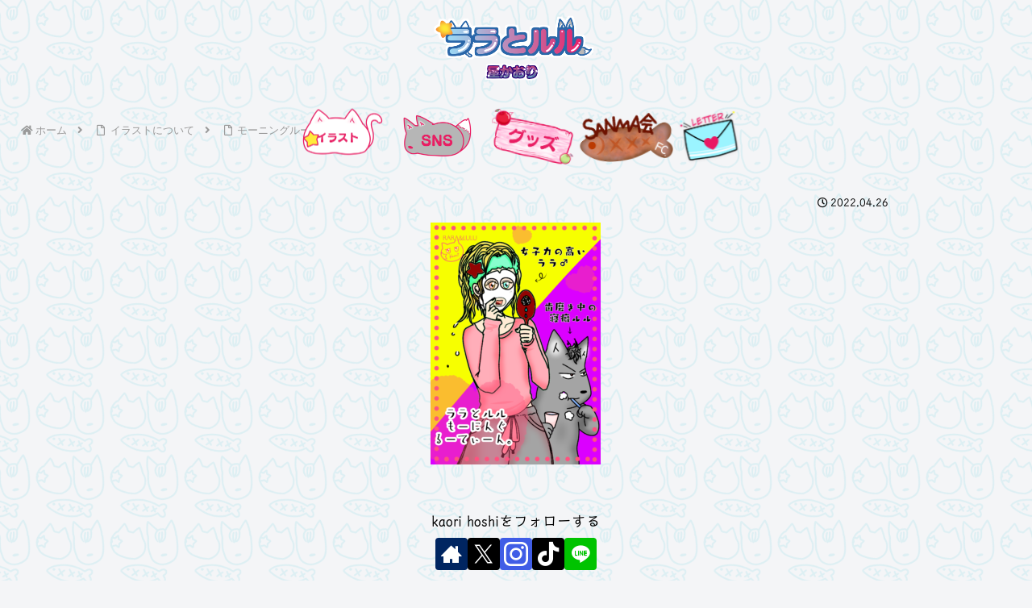

--- FILE ---
content_type: text/css
request_url: https://raralulu.com/wp-content/themes/cocoon-child-master/style.css?ver=6.9&fver=20250803043841
body_size: 490
content:
@charset "UTF-8";

/*!
Theme Name: Cocoon Child
Description: Cocoon専用の子テーマ
Theme URI: https://wp-cocoon.com/
Author: わいひら
Author URI: https://nelog.jp/
Template:   cocoon-master
Version:    1.1.2
*/

/************************************
** 子テーマ用のスタイルを書く
************************************/
/*必要ならばここにコードを書く*/

/* 768px以下の画面幅（スマートフォンなど）でSNSフォローボタンを横並びにする */
@media screen and (max-width: 768px) {
    .sns-follow-buttons a.sns-button {
        width: 48px; /* ボタンの幅をアイコンサイズに調整 */
        height: 48px; /* ボタンの高さをアイコンサイズに調整 */
        margin: 0 4px 4px; /* ボタン同士の間隔を調整 */
    }
}



/************************************
** レスポンシブデザイン用のメディアクエリ
************************************/
/*1023px以下*/
@media screen and (max-width: 1023px){
  /*必要ならばここにコードを書く*/
}

/*834px以下*/
@media screen and (max-width: 834px){
  /*必要ならばここにコードを書く*/
}

/*480px以下*/
@media screen and (max-width: 480px){
  /*必要ならばここにコードを書く*/
}
